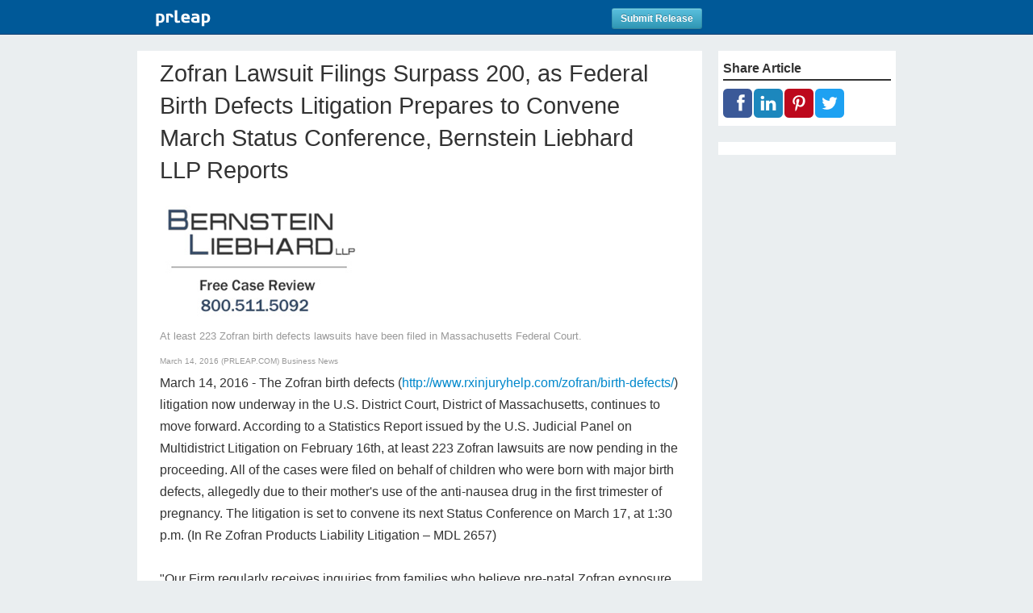

--- FILE ---
content_type: text/html
request_url: https://www.prleap.com/pr/244504/zofran-lawsuit-filings-surpass-200-as-federal
body_size: 8901
content:
<!DOCTYPE html>
<html lang="en" xmlns:og="http://opengraphprotocol.org/schema/" xmlns:fb="http://www.facebook.com/2008/fbml">
<head>
	<meta http-equiv="Content-Type" content="text/html; charset=iso-8859-1" />

	<meta name="robots" content="noindex">
		
	<title>Zofran Lawsuit Filings Surpass 200, as Federal Birth Defects Litigation Prepares to Convene March Status Conference, Bernstein Liebhard LLP Reports</title>
	
	<meta name="viewport" content="width=device-width, initial-scale=1.0">	

	<!-- Bootstrap -->
	<link href="/includes/bootstrap-2.3.2/css/bootstrap.min.css" rel="stylesheet" media="screen">
	
	<!-- Grab Google CDN's jQuery. fall back to local if necessary -->
	<script src="https://ajax.googleapis.com/ajax/libs/jquery/1.10.2/jquery.min.js"></script>
	<script>!window.jQuery && document.write(unescape('%3Cscript src="/includes/js/jquery-1.10.2.min.js"%3E%3C/script%3E'))</script>
	
	<script src="/includes/bootstrap-2.3.2/js/bootstrap.min.js"></script>
	
	<meta name="description" content="At least 223 Zofran lawsuits have been filed in Massachusetts Federal Court on behalf of children who were born with major birth defects, allegedly due to their mother&#039;s use of Zofran during the first trimester of pregnancy.">
	
	<!-- Social Share Kit CSS -->
	<link rel="stylesheet" href="/includes/css/social-share-kit.css" type="text/css">
	<!-- Social Share Kit JS -->
	<script type="text/javascript" src="/includes/js/social-share-kit.min.js"></script>

	
	<link rel="alternate" type="application/rss+xml" title="RSS 1.0" href="http://www.prleap.com/xml/index/">
	
	<link rel="shortcut icon" href="/includes/img/favicon.png"/>
	<!-- This is the traditional favicon.
		 - size: 16x16 or 32x32
		 - transparency is OK
		 - see wikipedia for info on browser support: http://mky.be/favicon/ -->
	
	<link rel="apple-touch-icon" href="/includes/img/custom_icon.png"/>
	<!-- The is the icon for iOS's Web Clip.
		 - size: 57x57 for older iPhones, 72x72 for iPads, 114x114 for iPhone4's retina display (IMHO, just go ahead and use the biggest one)
		 - To prevent iOS from applying its styles to the icon name it thusly: apple-touch-icon-precomposed.png
		 - Transparency is not recommended (iOS will put a black BG behind the icon) -->

	<!-- address the mobile presentation
		 we suggest no default, as each project has its own needs
	<meta name="viewport" content="width=device-width, user-scalable=no" />
	-->
	

	<!-- fb open graph -->
	<meta property='og:site_name' content='PR Leap'/>
	<meta property='og:title' content='Zofran Lawsuit Filings Surpass 200, as Federal Birth Defects Litigation Prepares to Convene March Status Conference, Bernstein Liebhard LLP Reports'/>
	<meta property='og:url' content='http://www.prleap.com/pr/244504/zofran-lawsuit-filings-surpass-200-as-federal'/>
	
							<meta property='og:image' content='https://media.prleap.com/image/45461/640/zofran-birth-defects-lawsuit.png' />
	<meta property='og:type' content='article'/>
	<meta property='og:description' content='At least 223 Zofran lawsuits have been filed in Massachusetts Federal Court on behalf of children who were born with major birth defects, allegedly due to their mother&#039;s use of Zofran during the first trimester of pregnancy.' />
	<meta property='fb:page_id' content='164287843595712' />
	
	<!-- twitter cards -->
	
		<meta name='twitter:card' content='summary_large_image'>
		<meta name='twitter:image' content='https://media.prleap.com/image/45461/640/zofran-birth-defects-lawsuit.png'>
		
	<meta name='twitter:url' content='http://www.prleap.com/pr/244504/zofran-lawsuit-filings-surpass-200-as-federal'>
	<meta name='twitter:site' content='@prleap'>
	<meta name='twitter:creator' content=''>
	<meta name='twitter:title' content='Zofran Lawsuit Filings Surpass 200, as Federal Birth Defects Litigation Prepares to Convene March Status Conference, Bernstein Liebhard LLP Reports'>
	<meta name='twitter:description' content='At least 223 Zofran lawsuits have been filed in Massachusetts Federal Court on behalf of children who were born with major birth defects, allegedly due to their mother&#039;s use of Zofran during the first trimester of pregnancy.'>
	
	<!-- Add fancyBox -->
	<link rel="stylesheet" href="/includes/js/fancybox-2.1.5/source/jquery.fancybox.css?v=2.1.5" type="text/css" media="screen" />
	<script type="text/javascript" src="/includes/js/fancybox-2.1.5/source/jquery.fancybox.pack.js?v=2.1.5"></script>
	
	
	
	<script type="text/javascript">
	$(function() {
				
		//$('#top').height($("#blue_bar").height() + $("#share-h").height());
		$('#top').affix({
		    offset: $('#top').position()
		});
				
		// validate and process form here
		$("#smrContactForm").submit(function(e) {
		    //hide all errors new submission
		    $('.error').hide();

			var name = $("#smrContactName").val();
			var email = $("#smrContactEmail").val();
			var message = $("#smrContactMessage").val();
			var pid = $("#pid").val();
			var captcha = $(".g-recaptcha-response").val();
			
			var error = false;
			if (message == "") {
				smrContactHeight = $("#smrContactForm").height();
				$("#smrContactForm").css("height", smrContactHeight + 20);
				
				//add before label#name
				$("textarea#smrContactMessage").before('<label class="error" for="message" id="message_error">* Required Field</label>');
				//place focus back on name field
				$("textarea#message").focus();
				error = true;
			}
			
			
			//validate email
			var emailReg = /^([\w-\.]+@([\w-]+\.)+[\w-]{2,4})?$/;
			
			if (email == "" || !emailReg.test(email)) {
				smrContactHeight = $("#smrContactForm").height();
				$("#smrContactForm").css("height", smrContactHeight + 20);
				
				//add before label#name
				$("input#smrContactEmail").before('<label class="error" for="email" id="email_error">* Required Field</label>');
				//place focus back on name field
				$("input#email").focus();
				error = true;
			}
			
			if (name == "") {
				smrContactHeight = $("#smrContactForm").height();
				$("#smrContactForm").css("height", smrContactHeight + 20);
				
				//add before label#name
				$("input#smrContactName").before('<label class="error" for="name" id="name_error">* Required Field</label>');
				//place focus back on name field
				$("input#name").focus();
				error = true;
			}
			
			//show errors
			if (error == true) {
				return false;
			}
			//process form
			else {

				var dataString = 'name='+ name + '&email=' + email + '&message=' + message + '&pid=' + pid + '&captcha=' + captcha;
				
				//alert (dataString);
				e.preventDefault();
				
				$.ajax({
					type: "POST",
					url: "/smr_contact.php",
					data: dataString,
					dataType: 'json',
					success: function(res) {
						
						if(res.status == 'success') {
							$('#smrContactForm').html("<div id='message'></div>");
							$('#emailBrandMessage').html("<h2>Thank you for reaching out!</h2>")
							.append("<p>Your message was sent.</p>")
							$('#emailBrandModal').delay(3000).modal('hide');
							e.preventDefault();
							return false;
						}
						else {
							$('#emailBrandModal .errors').html('<div class="alert">' + res.message + '</div>');			
							e.preventDefault();
							return false;
						}
					}
				});
				
				return false;
			}
		});
		/* end contact button */
		

		/* gallery embed swapping */
		$(".image").click(function() {
			$(this).blur();
			var rel = $(this).attr("rel");
			var name = $(this).attr("name");
			var full = $(this).attr("full");
			var caption = $(this).attr("title");
			
			$('.active').removeClass("active");
			$(this).parent().addClass("active");
			
			$('#embed').hide();
			$('#embed').fadeIn('slow');

			if(rel == 'image') {
				$('#embed').html("<a rel='image' class='image_pop' href='" + full + "' title='" + caption + " &lt;br / &gt; &lt;a href=&quot;" + full + "&quot;&gt;Download Full Size Image&lt;/a&gt;'><img src='" + name + "'/></a><div class='caption'>" + caption + "</div>");
			}
			else if(rel== 'youtube') {
				$('#embed').html("<iframe class='youtube-player 1' type='text/html' width='640' height='400' src='https://www.youtube.com/embed/" + name + "' frameborder='0'></iframe><div class='caption'>" + caption + "</div>");
			}
			else if(rel == 'vimeo') {
				$('#embed').html("<iframe src='https://player.vimeo.com/video/"+ name + "?color=ffffff&portrait=0&title=0&byline=0 width='640' height='480' frameborder='0'></iframe></iframe>");
			}
			else if(rel== 'kickstarter') {
				$('#embed').html("<iframe width='640' height='480' src='" + name + "/widget/video.html' frameborder='0' scrolling='no'> </iframe><div class='caption'>" + caption + "</div>");
			}
			else if(rel== 'wistia') {
				$('#embed').html("<iframe src='https://fast.wistia.net/embed/iframe/" + name + "?videoFoam=true' allowtransparency='true' frameborder='0' scrolling='no' class='wistia_embed' name='wistia_embed' width='100%' height='360'></iframe><div class='caption'>" + caption + "</div>");
			}			
			else if(rel== 'quicktime') {
				$('#embed').html("<object classid='clsid:02BF25D5-8C17-4B23-BC80-D3488ABDDC6B' codebase='http://www.apple.com/qtactivex/qtplugin.cab' width='640' height='512' bgcolor='#FFFFFF'><param name='src' value='http://" + name  + "'><param name='autoplay' value='false'><param name='type' value='video/quicktime' width='640' height='512'><embed src='http://" + name + "' width='640' height='512' bgcolor='#FFFFFF' autoplay='false' scale='aspect' type='video/quicktime' pluginspage='http://www.apple.com/quicktime/download/'></object><div class='caption'>" + caption + "</div>");
			}
			else if(rel == 'slideshare') {
				$('#embed').html("<iframe src='//www.slideshare.net/slideshow/embed_code/" + name + "' width='100%' height='480' frameborder='0' marginwidth='0' marginheight='0' scrolling='no' style='border:1px solid #CCC; border-width:1px; margin-bottom:5px; max-width: 100%;' allowfullscreen> </iframe><div class='caption'>" + caption + "<div class='caption'>" + caption + "</div>");
			}
			else if(rel == 'soundcloud') {
				$('#embed').html("<iframe width='100%' height='480' scrolling='no' frameborder='no' src='https://w.soundcloud.com/player/?url=https%3A//api.soundcloud.com/tracks/" + name + "&amp;auto_play=false&amp;hide_related=false&amp;show_comments=false&amp;show_user=true&amp;show_reposts=false&amp;visual=true'></iframe><div class='caption'>" + caption + "</div>");
			}
			$("#embed").fitVids();
			
			return false;
		});
		
		/* end gallery embed */
		

		
		
	});
	</script>
	
	<script type="text/javascript">
	
		$(".image_pop").fancybox({
			wrapCSS    : 'fancybox-custom',
			closeClick : true,
			fitToView  : true,
			scrolling  : 'yes',
			arrows     : true,
			maxWidth   : '100%',
			autoSize   : true,
			fixed: false,
			helpers : {
				title : {
					type : 'inside'
				},
				overlay : {
					css : {
						'background' : '#333333',
						'opacity'    : '0.98'
					}
				}
				
			}
		});
		
	</script>
	<script src="/includes/js/jquery.fitvids.js"></script>
	<script>
	  $(document).ready(function(){
	    // Target your .container, .wrapper, .post, etc.
	    $("#embed").fitVids();
	  });
	</script>
		
	<script>
	  (function(i,s,o,g,r,a,m){i['GoogleAnalyticsObject']=r;i[r]=i[r]||function(){
	  (i[r].q=i[r].q||[]).push(arguments)},i[r].l=1*new Date();a=s.createElement(o),
	  m=s.getElementsByTagName(o)[0];a.async=1;a.src=g;m.parentNode.insertBefore(a,m)
	  })(window,document,'script','//www.google-analytics.com/analytics.js','ga');
	
	  ga('create', 'UA-96923-1', 'auto');
	  ga('send', 'pageview');
	
	</script>
	
	
	
			<link rel="stylesheet" href="/includes/css/pr.1col.css">
			<!-- prleap 2 column css -->
			<link href="/includes/css/pr.share.css" rel="stylesheet" media="screen">
			
			
</head>
<body>
	

<div id="top" data-spy="affix">
	<div id='blue_bar'>
		<!-- header container -->
		<header class="container" >
			<nav>
				<div class="row">
					<div class="span9"><a href="http://www.prleap.com/"><img src='/includes/img/prleap_logo_pr.png'></a> <a href='https://secure.prleap.com/lp/try.html' class='btn btn-info btn-small pull-right'>Submit Release</a></div>

				</div>
	
			</nav>
		</header>
	</div>
</div>



<!-- main container -->
<div class="container">

<!-- Row 1 -->
<div class="row">
<!-- Begin Content Center -->
<div id="content" class="span9" itemscope itemtype="http://schema.org/NewsArticle">
	<meta itemscope itemprop="mainEntityOfPage"  itemType="https://schema.org/WebPage" itemid="https://google.com/article"/>
	<meta itemprop="datePublished" content="2016-03-14T10:52:00-0700"/>
	<h1 itemprop="headline">Zofran Lawsuit Filings Surpass 200, as Federal Birth Defects Litigation Prepares to Convene March Status Conference, Bernstein Liebhard LLP Reports</h1>
	<div id='gallery' class='clearfix'>
		
						<div id='embed' itemprop="image" itemscope itemtype="https://schema.org/ImageObject">
							<meta itemprop="url" content="https://media.prleap.com/image/45461/640/zofran-birth-defects-lawsuit.png">
							<a rel='image' class='image_pop' href='https://media.prleap.com/image/45461/full/zofran-birth-defects-lawsuit.png' title='At least 223 Zofran birth defects lawsuits have been filed in Massachusetts Federal Court. &lt;br / &gt; &lt;a href=&quot;https://media.prleap.com/image/45461/full/zofran-birth-defects-lawsuit.png&quot;&gt;Download Full Size Image&lt;/a&gt;'><img src='https://media.prleap.com/image/45461/640/zofran-birth-defects-lawsuit.png' alt='At least 223 Zofran birth defects lawsuits have been filed in Massachusetts Federal Court.' title='At least 223 Zofran birth defects lawsuits have been filed in Massachusetts Federal Court.'></a>
							<div class='caption'>
							    At least 223 Zofran birth defects lawsuits have been filed in Massachusetts Federal Court.
							</div>
						</div>
		
	</div>
	

    <div class='data clearfix'>  
	   March 14, 2016 (PRLEAP.COM) <a href='https://www.prleap.com/industry/Business/'>Business News</a>
	</div>
	
	 March 14, 2016 - The Zofran birth defects (<a rel="nofollow" href="http://www.rxinjuryhelp.com/zofran/birth-defects/">http://www.rxinjuryhelp.com/zofran/birth-defects/</a>) litigation now underway in the U.S. District Court, District of Massachusetts, continues to move forward. According to a Statistics Report issued by the U.S. Judicial Panel on Multidistrict Litigation on February 16th, at least 223 Zofran lawsuits are now pending in the proceeding. All of the cases were filed on behalf of children who were born with major birth defects, allegedly due to their mother&#039;s use of the anti-nausea drug in the first trimester of pregnancy.  The litigation is set to convene its next Status Conference on March 17, at 1:30 p.m. (In Re Zofran Products Liability Litigation – MDL 2657)<br />
<br />
&quot;Our Firm regularly receives inquiries from families who believe pre-natal Zofran exposure played some role in their child&#039;s development of a major birth defect. We are pleased that the litigation is progressing, and look forward to this week&#039;s conference,&quot; says Sandy A. Liebhard, a partner at Bernstein Liebhard LLP, a nationwide law firm representing victims of defective drugs and medical devices. The Firm continues to offer  free legal reviews to families whose children may have been harmed by Zofran.<br />
<br />
<strong>Zofran Birth Defects Allegations</strong><br />
<strong></strong>Zofran (ondansetron) is a prescription medication marketed by GlaxoSmithKline that has been approved to treat nausea and vomiting experienced by chemotherapy and surgical patients. While it has never been approved to treat gastric distress related to pregnancy, Zofran lawsuit plaintiffs claim that the drug is widely prescribed for this purpose. The complaints point out that in 2012,  GlaxoSmithKline agreed to pay $3 billion to resolve illegal marketing charges with the U.S. Department of Justice that involved a number of its medications. Among other things, the company had been accused of illegally promoting Zofran as an off-label treatment for expectant mothers suffering from pregnancy-related nausea and vomiting.<br />
<br />
Zofran lawsuit plaintiffs further allege that as early as 2006, studies have suggested that the medication could harm a developing fetus, as the drug crosses the placenta in significant amounts when taken by pregnant women. Plaintiffs accuse Glaxo of concealing information tying Zofran to birth defects, and assert that since 1992, the company has received more than 200 reports of abnormalities occurring in children who were exposed to Zofran during early pregnancy.<br />
<br />
Children born with  birth defects that could be related to  mother&#039;s use of Zofran during the first trimester of pregnancy may be entitled to compensation from GlaxoSmithKline. <a rel="nofollow" href="http://www.rxinjuryhelp.com/zofran/lawsuit/">To find out</a> more about available legal options, please visit Bernstein Liebhard LLP&#039;s website, or call the Firm directly at 800-511-5092.<br />
<strong></strong><br />
<strong>About Bernstein Liebhard LLP</strong><br />
<strong></strong>Bernstein Liebhard LLP is a New York-based law firm exclusively representing injured persons in complex individual and class action lawsuits nationwide since 1993. As a national law firm, Bernstein Liebhard LLP possesses all of the legal and financial resources required to successfully challenge billion dollar pharmaceutical and medical device companies. As a result, our attorneys and legal staff have been able to recover more than $3.5 billion on behalf of our clients. The Firm was named by The National Law Journal to the Plaintiffs&#039; Hot List, recognizing the top plaintiffs firms in the country, for 12 consecutive years. Bernstein Liebhard LLP is the only firm in the country to be named to this prestigious list for a dozen consecutive years.<br />
<br />
Bernstein Liebhard LLP <br />
10 East 40th Street <br />
New York, New York 10016 <br />
800-511-5092<br />
<br />
ATTORNEY ADVERTISING. &copy; 2016 Bernstein Liebhard LLP. The law firm responsible for this advertisement is Bernstein Liebhard LLP, 10 East 40th Street, New York, New York 10016, 800-511-5092. Prior results do not guarantee or predict a similar outcome with respect to any future matter.<br />
<br />
Contact Information: <br />
Sandy A. Liebhard, Esq. <br />
Bernstein Liebhard LLP <br />
info (at)consumerinjurylawyers(dot)com <br />
<a rel="nofollow" href="http://www.rxinjuryhelp.com/">http://www.rxinjuryhelp.com/</a> <br />
<a rel="nofollow" href="https://plus.google.com/115936073311125306742?rel=author">https://plus.google.com/115936073311125306742?rel=author</a> <br />

		<div id='contact' itemprop="author" itemscope itemtype="https://schema.org/Person">
			<strong>Contact Information</strong>
			<br />
			<span itemprop="name">Sandy Liebhard</span>
			<br>

			<a href='http://www.rxinjuryhelp.com/' rel='nofollow'>RX Injury Help</a>
			<br>
			800-511-5092
			<br>
			<a href='#emailBrandModal' class='btn btn-primary' data-toggle='modal'>Contact Us</a>
		</div>

<div id="emailBrandModal" class="modal hide fade">
	<script src="https://www.google.com/recaptcha/api.js" async defer></script>
	<div class="modal-header">
	<button type="button" class="close" data-dismiss="modal" aria-hidden="true">&times;</button>
		<h3>Email RX Injury Help</h3>
	</div>
	<div id='emailBrandMessage' class="modal-body">
		<form id='smrContactForm' name='smrContactForm' action=''>
		<div class='errors'></div>	
		<p>
			<label for='smrContactName'>Your Name:</label>
			<input type='text' name='name' id='smrContactName'>
		</p>
		
		<p>
			<label for='smrContactEmail'>Your Email:</label>
			<input type='text' name='email' id='smrContactEmail'>
		</p>
		
		<p>
			<label for='smrContactMessage'>Message:</label>
			<textarea  name='message' id='smrContactMessage'></textarea>
		</p>
		<div class="g-recaptcha" data-sitekey="6LfvUxcUAAAAAOh-sZgHxTRNrJcLtw0LOK2wi6yn"></div>
	</div>
	<div class="modal-footer">
		<a href="#" class="btn" data-dismiss='modal'>Cancel</a>
		<input type='hidden' name='pid' id='pid' value='244504'>
		<input type='submit' name='submit' class="btn btn-primary" value='Send' id='smrContactSubmit'>
		</form>	
	</div>
</div>


<div itemprop="publisher" itemscope itemtype="https://schema.org/Organization">
		<meta itemprop="name" content="Bernstein Liebhard LLP">
		<div itemprop="logo" itemscope itemtype="https://schema.org/ImageObject">
			<meta itemprop="url" content="https://media.prleap.com/image/39092/75/BL_Logo_Black.jpg">
		</div>
		</div></div>
<!-- End Content span9 -->

<div class='span3'>
	
	
	<!-- Begin Brand Box -->
	<div id='brand_box'>
		<p style='color: #333; border-bottom: 2px solid #333;'><strong>Share Article</strong></p>
		<div class='ssk-group ssk-rounded'>
		    <a href='' class='ssk ssk-facebook'></a>
		    <a href='' class='ssk ssk-linkedin'></a>
		    <a href='' class='ssk ssk-pinterest'></a>
		    <a href='' class='ssk ssk-twitter'></a>
		</div>
	</div>

	<div id='brand_box'>
		
	</div>
	<!-- End Brand Box -->
	
	
</div>
<!-- End Content span3 -->
	</div>
<!-- End Row -->
<!-- End Content span3 -->

</div>
<!-- End Row1 -->
<!-- Begin Row2 -->
<div class="row">
<div class="container">
	<!-- Begin Content Center -->
	<div class="span9">
		<!-- Begin Footer -->
		<footer>
		
			<p>PRLeap is a press release distribution service<br>&copy 2020 &nbsp;</p>
			
			<ul>
				<li><a href="https://www.prleap.com/disclaimer">Disclaimer</a></li>
				<li><a href="https://www.prleap.com/privacy" >Privacy Policy</a></li>
				<li><a href="https://www.prleap.com/terms" >Terms of Service</a></li>
				<li><a href="https://www.prleap.com/dmca" >Copyright / IP Policy</a></li>
				<li><a href="https://www.prleap.com/editorial_guidelines">Editorial Guidelines</a></li>
			</ul>
		
		</footer>
		<!-- End Footer -->
	
	</div>
	<!-- End Content span9 -->
	
	<div class="span3">
	
	</div>
	<!-- End Content span3 -->
</div>
</div>
<!-- End Row 2 -->
</div>
<!-- End Main Container -->
<script type="text/javascript">
	SocialShareKit.init();
</script>
<!-- BEGIN GROOVE WIDGET CODE -->
<script id="grv-widget">
  /*<![CDATA[*/
  window.groove = window.groove || {}; groove.widget = function(){ groove._widgetQueue.push(Array.prototype.slice.call(arguments)); }; groove._widgetQueue = [];
  groove.widget('setWidgetId', '4f236f08-81ec-2ff2-8b2f-265f3f3076b7');
  !function(g,r,v){var a,n,c=r.createElement("iframe");(c.frameElement||c).style.cssText="width: 0; height: 0; border: 0",c.title="",c.role="presentation",c.src="javascript:false",r.body.appendChild(c);try{a=c.contentWindow.document}catch(i){n=r.domain;var b=["javascript:document.write('<he","ad><scri","pt>document.domain=","\"",n,"\";</scri","pt></he","ad><bo","dy></bo","dy>')"];c.src=b.join(""),a=c.contentWindow.document}var d="https:"==r.location.protocol?"https://":"http://",s="http://groove-widget-production.s3.amazonaws.com".replace("http://",d);c.className="grv-widget-tag",a.open()._l=function(){n&&(this.domain=n);var t=this.createElement("script");t.type="text/javascript",t.charset="utf-8",t.async=!0,t.src=s+"/"+"loader.js",this.body.appendChild(t)};var p=["<bo",'dy onload="document._l();">'];a.write(p.join("")),a.close()}(window,document)
  /*]]>*/
    document.getElementById('openGroove').addEventListener('click', function() {
      groove.widget('open');
      this.disabled = true;
    });
</script>
<!-- END GROOVE WIDGET CODE --></body>
</html>

--- FILE ---
content_type: text/html; charset=utf-8
request_url: https://www.google.com/recaptcha/api2/anchor?ar=1&k=6LfvUxcUAAAAAOh-sZgHxTRNrJcLtw0LOK2wi6yn&co=aHR0cHM6Ly93d3cucHJsZWFwLmNvbTo0NDM.&hl=en&v=PoyoqOPhxBO7pBk68S4YbpHZ&size=normal&anchor-ms=20000&execute-ms=30000&cb=tb7odcxarfge
body_size: 49212
content:
<!DOCTYPE HTML><html dir="ltr" lang="en"><head><meta http-equiv="Content-Type" content="text/html; charset=UTF-8">
<meta http-equiv="X-UA-Compatible" content="IE=edge">
<title>reCAPTCHA</title>
<style type="text/css">
/* cyrillic-ext */
@font-face {
  font-family: 'Roboto';
  font-style: normal;
  font-weight: 400;
  font-stretch: 100%;
  src: url(//fonts.gstatic.com/s/roboto/v48/KFO7CnqEu92Fr1ME7kSn66aGLdTylUAMa3GUBHMdazTgWw.woff2) format('woff2');
  unicode-range: U+0460-052F, U+1C80-1C8A, U+20B4, U+2DE0-2DFF, U+A640-A69F, U+FE2E-FE2F;
}
/* cyrillic */
@font-face {
  font-family: 'Roboto';
  font-style: normal;
  font-weight: 400;
  font-stretch: 100%;
  src: url(//fonts.gstatic.com/s/roboto/v48/KFO7CnqEu92Fr1ME7kSn66aGLdTylUAMa3iUBHMdazTgWw.woff2) format('woff2');
  unicode-range: U+0301, U+0400-045F, U+0490-0491, U+04B0-04B1, U+2116;
}
/* greek-ext */
@font-face {
  font-family: 'Roboto';
  font-style: normal;
  font-weight: 400;
  font-stretch: 100%;
  src: url(//fonts.gstatic.com/s/roboto/v48/KFO7CnqEu92Fr1ME7kSn66aGLdTylUAMa3CUBHMdazTgWw.woff2) format('woff2');
  unicode-range: U+1F00-1FFF;
}
/* greek */
@font-face {
  font-family: 'Roboto';
  font-style: normal;
  font-weight: 400;
  font-stretch: 100%;
  src: url(//fonts.gstatic.com/s/roboto/v48/KFO7CnqEu92Fr1ME7kSn66aGLdTylUAMa3-UBHMdazTgWw.woff2) format('woff2');
  unicode-range: U+0370-0377, U+037A-037F, U+0384-038A, U+038C, U+038E-03A1, U+03A3-03FF;
}
/* math */
@font-face {
  font-family: 'Roboto';
  font-style: normal;
  font-weight: 400;
  font-stretch: 100%;
  src: url(//fonts.gstatic.com/s/roboto/v48/KFO7CnqEu92Fr1ME7kSn66aGLdTylUAMawCUBHMdazTgWw.woff2) format('woff2');
  unicode-range: U+0302-0303, U+0305, U+0307-0308, U+0310, U+0312, U+0315, U+031A, U+0326-0327, U+032C, U+032F-0330, U+0332-0333, U+0338, U+033A, U+0346, U+034D, U+0391-03A1, U+03A3-03A9, U+03B1-03C9, U+03D1, U+03D5-03D6, U+03F0-03F1, U+03F4-03F5, U+2016-2017, U+2034-2038, U+203C, U+2040, U+2043, U+2047, U+2050, U+2057, U+205F, U+2070-2071, U+2074-208E, U+2090-209C, U+20D0-20DC, U+20E1, U+20E5-20EF, U+2100-2112, U+2114-2115, U+2117-2121, U+2123-214F, U+2190, U+2192, U+2194-21AE, U+21B0-21E5, U+21F1-21F2, U+21F4-2211, U+2213-2214, U+2216-22FF, U+2308-230B, U+2310, U+2319, U+231C-2321, U+2336-237A, U+237C, U+2395, U+239B-23B7, U+23D0, U+23DC-23E1, U+2474-2475, U+25AF, U+25B3, U+25B7, U+25BD, U+25C1, U+25CA, U+25CC, U+25FB, U+266D-266F, U+27C0-27FF, U+2900-2AFF, U+2B0E-2B11, U+2B30-2B4C, U+2BFE, U+3030, U+FF5B, U+FF5D, U+1D400-1D7FF, U+1EE00-1EEFF;
}
/* symbols */
@font-face {
  font-family: 'Roboto';
  font-style: normal;
  font-weight: 400;
  font-stretch: 100%;
  src: url(//fonts.gstatic.com/s/roboto/v48/KFO7CnqEu92Fr1ME7kSn66aGLdTylUAMaxKUBHMdazTgWw.woff2) format('woff2');
  unicode-range: U+0001-000C, U+000E-001F, U+007F-009F, U+20DD-20E0, U+20E2-20E4, U+2150-218F, U+2190, U+2192, U+2194-2199, U+21AF, U+21E6-21F0, U+21F3, U+2218-2219, U+2299, U+22C4-22C6, U+2300-243F, U+2440-244A, U+2460-24FF, U+25A0-27BF, U+2800-28FF, U+2921-2922, U+2981, U+29BF, U+29EB, U+2B00-2BFF, U+4DC0-4DFF, U+FFF9-FFFB, U+10140-1018E, U+10190-1019C, U+101A0, U+101D0-101FD, U+102E0-102FB, U+10E60-10E7E, U+1D2C0-1D2D3, U+1D2E0-1D37F, U+1F000-1F0FF, U+1F100-1F1AD, U+1F1E6-1F1FF, U+1F30D-1F30F, U+1F315, U+1F31C, U+1F31E, U+1F320-1F32C, U+1F336, U+1F378, U+1F37D, U+1F382, U+1F393-1F39F, U+1F3A7-1F3A8, U+1F3AC-1F3AF, U+1F3C2, U+1F3C4-1F3C6, U+1F3CA-1F3CE, U+1F3D4-1F3E0, U+1F3ED, U+1F3F1-1F3F3, U+1F3F5-1F3F7, U+1F408, U+1F415, U+1F41F, U+1F426, U+1F43F, U+1F441-1F442, U+1F444, U+1F446-1F449, U+1F44C-1F44E, U+1F453, U+1F46A, U+1F47D, U+1F4A3, U+1F4B0, U+1F4B3, U+1F4B9, U+1F4BB, U+1F4BF, U+1F4C8-1F4CB, U+1F4D6, U+1F4DA, U+1F4DF, U+1F4E3-1F4E6, U+1F4EA-1F4ED, U+1F4F7, U+1F4F9-1F4FB, U+1F4FD-1F4FE, U+1F503, U+1F507-1F50B, U+1F50D, U+1F512-1F513, U+1F53E-1F54A, U+1F54F-1F5FA, U+1F610, U+1F650-1F67F, U+1F687, U+1F68D, U+1F691, U+1F694, U+1F698, U+1F6AD, U+1F6B2, U+1F6B9-1F6BA, U+1F6BC, U+1F6C6-1F6CF, U+1F6D3-1F6D7, U+1F6E0-1F6EA, U+1F6F0-1F6F3, U+1F6F7-1F6FC, U+1F700-1F7FF, U+1F800-1F80B, U+1F810-1F847, U+1F850-1F859, U+1F860-1F887, U+1F890-1F8AD, U+1F8B0-1F8BB, U+1F8C0-1F8C1, U+1F900-1F90B, U+1F93B, U+1F946, U+1F984, U+1F996, U+1F9E9, U+1FA00-1FA6F, U+1FA70-1FA7C, U+1FA80-1FA89, U+1FA8F-1FAC6, U+1FACE-1FADC, U+1FADF-1FAE9, U+1FAF0-1FAF8, U+1FB00-1FBFF;
}
/* vietnamese */
@font-face {
  font-family: 'Roboto';
  font-style: normal;
  font-weight: 400;
  font-stretch: 100%;
  src: url(//fonts.gstatic.com/s/roboto/v48/KFO7CnqEu92Fr1ME7kSn66aGLdTylUAMa3OUBHMdazTgWw.woff2) format('woff2');
  unicode-range: U+0102-0103, U+0110-0111, U+0128-0129, U+0168-0169, U+01A0-01A1, U+01AF-01B0, U+0300-0301, U+0303-0304, U+0308-0309, U+0323, U+0329, U+1EA0-1EF9, U+20AB;
}
/* latin-ext */
@font-face {
  font-family: 'Roboto';
  font-style: normal;
  font-weight: 400;
  font-stretch: 100%;
  src: url(//fonts.gstatic.com/s/roboto/v48/KFO7CnqEu92Fr1ME7kSn66aGLdTylUAMa3KUBHMdazTgWw.woff2) format('woff2');
  unicode-range: U+0100-02BA, U+02BD-02C5, U+02C7-02CC, U+02CE-02D7, U+02DD-02FF, U+0304, U+0308, U+0329, U+1D00-1DBF, U+1E00-1E9F, U+1EF2-1EFF, U+2020, U+20A0-20AB, U+20AD-20C0, U+2113, U+2C60-2C7F, U+A720-A7FF;
}
/* latin */
@font-face {
  font-family: 'Roboto';
  font-style: normal;
  font-weight: 400;
  font-stretch: 100%;
  src: url(//fonts.gstatic.com/s/roboto/v48/KFO7CnqEu92Fr1ME7kSn66aGLdTylUAMa3yUBHMdazQ.woff2) format('woff2');
  unicode-range: U+0000-00FF, U+0131, U+0152-0153, U+02BB-02BC, U+02C6, U+02DA, U+02DC, U+0304, U+0308, U+0329, U+2000-206F, U+20AC, U+2122, U+2191, U+2193, U+2212, U+2215, U+FEFF, U+FFFD;
}
/* cyrillic-ext */
@font-face {
  font-family: 'Roboto';
  font-style: normal;
  font-weight: 500;
  font-stretch: 100%;
  src: url(//fonts.gstatic.com/s/roboto/v48/KFO7CnqEu92Fr1ME7kSn66aGLdTylUAMa3GUBHMdazTgWw.woff2) format('woff2');
  unicode-range: U+0460-052F, U+1C80-1C8A, U+20B4, U+2DE0-2DFF, U+A640-A69F, U+FE2E-FE2F;
}
/* cyrillic */
@font-face {
  font-family: 'Roboto';
  font-style: normal;
  font-weight: 500;
  font-stretch: 100%;
  src: url(//fonts.gstatic.com/s/roboto/v48/KFO7CnqEu92Fr1ME7kSn66aGLdTylUAMa3iUBHMdazTgWw.woff2) format('woff2');
  unicode-range: U+0301, U+0400-045F, U+0490-0491, U+04B0-04B1, U+2116;
}
/* greek-ext */
@font-face {
  font-family: 'Roboto';
  font-style: normal;
  font-weight: 500;
  font-stretch: 100%;
  src: url(//fonts.gstatic.com/s/roboto/v48/KFO7CnqEu92Fr1ME7kSn66aGLdTylUAMa3CUBHMdazTgWw.woff2) format('woff2');
  unicode-range: U+1F00-1FFF;
}
/* greek */
@font-face {
  font-family: 'Roboto';
  font-style: normal;
  font-weight: 500;
  font-stretch: 100%;
  src: url(//fonts.gstatic.com/s/roboto/v48/KFO7CnqEu92Fr1ME7kSn66aGLdTylUAMa3-UBHMdazTgWw.woff2) format('woff2');
  unicode-range: U+0370-0377, U+037A-037F, U+0384-038A, U+038C, U+038E-03A1, U+03A3-03FF;
}
/* math */
@font-face {
  font-family: 'Roboto';
  font-style: normal;
  font-weight: 500;
  font-stretch: 100%;
  src: url(//fonts.gstatic.com/s/roboto/v48/KFO7CnqEu92Fr1ME7kSn66aGLdTylUAMawCUBHMdazTgWw.woff2) format('woff2');
  unicode-range: U+0302-0303, U+0305, U+0307-0308, U+0310, U+0312, U+0315, U+031A, U+0326-0327, U+032C, U+032F-0330, U+0332-0333, U+0338, U+033A, U+0346, U+034D, U+0391-03A1, U+03A3-03A9, U+03B1-03C9, U+03D1, U+03D5-03D6, U+03F0-03F1, U+03F4-03F5, U+2016-2017, U+2034-2038, U+203C, U+2040, U+2043, U+2047, U+2050, U+2057, U+205F, U+2070-2071, U+2074-208E, U+2090-209C, U+20D0-20DC, U+20E1, U+20E5-20EF, U+2100-2112, U+2114-2115, U+2117-2121, U+2123-214F, U+2190, U+2192, U+2194-21AE, U+21B0-21E5, U+21F1-21F2, U+21F4-2211, U+2213-2214, U+2216-22FF, U+2308-230B, U+2310, U+2319, U+231C-2321, U+2336-237A, U+237C, U+2395, U+239B-23B7, U+23D0, U+23DC-23E1, U+2474-2475, U+25AF, U+25B3, U+25B7, U+25BD, U+25C1, U+25CA, U+25CC, U+25FB, U+266D-266F, U+27C0-27FF, U+2900-2AFF, U+2B0E-2B11, U+2B30-2B4C, U+2BFE, U+3030, U+FF5B, U+FF5D, U+1D400-1D7FF, U+1EE00-1EEFF;
}
/* symbols */
@font-face {
  font-family: 'Roboto';
  font-style: normal;
  font-weight: 500;
  font-stretch: 100%;
  src: url(//fonts.gstatic.com/s/roboto/v48/KFO7CnqEu92Fr1ME7kSn66aGLdTylUAMaxKUBHMdazTgWw.woff2) format('woff2');
  unicode-range: U+0001-000C, U+000E-001F, U+007F-009F, U+20DD-20E0, U+20E2-20E4, U+2150-218F, U+2190, U+2192, U+2194-2199, U+21AF, U+21E6-21F0, U+21F3, U+2218-2219, U+2299, U+22C4-22C6, U+2300-243F, U+2440-244A, U+2460-24FF, U+25A0-27BF, U+2800-28FF, U+2921-2922, U+2981, U+29BF, U+29EB, U+2B00-2BFF, U+4DC0-4DFF, U+FFF9-FFFB, U+10140-1018E, U+10190-1019C, U+101A0, U+101D0-101FD, U+102E0-102FB, U+10E60-10E7E, U+1D2C0-1D2D3, U+1D2E0-1D37F, U+1F000-1F0FF, U+1F100-1F1AD, U+1F1E6-1F1FF, U+1F30D-1F30F, U+1F315, U+1F31C, U+1F31E, U+1F320-1F32C, U+1F336, U+1F378, U+1F37D, U+1F382, U+1F393-1F39F, U+1F3A7-1F3A8, U+1F3AC-1F3AF, U+1F3C2, U+1F3C4-1F3C6, U+1F3CA-1F3CE, U+1F3D4-1F3E0, U+1F3ED, U+1F3F1-1F3F3, U+1F3F5-1F3F7, U+1F408, U+1F415, U+1F41F, U+1F426, U+1F43F, U+1F441-1F442, U+1F444, U+1F446-1F449, U+1F44C-1F44E, U+1F453, U+1F46A, U+1F47D, U+1F4A3, U+1F4B0, U+1F4B3, U+1F4B9, U+1F4BB, U+1F4BF, U+1F4C8-1F4CB, U+1F4D6, U+1F4DA, U+1F4DF, U+1F4E3-1F4E6, U+1F4EA-1F4ED, U+1F4F7, U+1F4F9-1F4FB, U+1F4FD-1F4FE, U+1F503, U+1F507-1F50B, U+1F50D, U+1F512-1F513, U+1F53E-1F54A, U+1F54F-1F5FA, U+1F610, U+1F650-1F67F, U+1F687, U+1F68D, U+1F691, U+1F694, U+1F698, U+1F6AD, U+1F6B2, U+1F6B9-1F6BA, U+1F6BC, U+1F6C6-1F6CF, U+1F6D3-1F6D7, U+1F6E0-1F6EA, U+1F6F0-1F6F3, U+1F6F7-1F6FC, U+1F700-1F7FF, U+1F800-1F80B, U+1F810-1F847, U+1F850-1F859, U+1F860-1F887, U+1F890-1F8AD, U+1F8B0-1F8BB, U+1F8C0-1F8C1, U+1F900-1F90B, U+1F93B, U+1F946, U+1F984, U+1F996, U+1F9E9, U+1FA00-1FA6F, U+1FA70-1FA7C, U+1FA80-1FA89, U+1FA8F-1FAC6, U+1FACE-1FADC, U+1FADF-1FAE9, U+1FAF0-1FAF8, U+1FB00-1FBFF;
}
/* vietnamese */
@font-face {
  font-family: 'Roboto';
  font-style: normal;
  font-weight: 500;
  font-stretch: 100%;
  src: url(//fonts.gstatic.com/s/roboto/v48/KFO7CnqEu92Fr1ME7kSn66aGLdTylUAMa3OUBHMdazTgWw.woff2) format('woff2');
  unicode-range: U+0102-0103, U+0110-0111, U+0128-0129, U+0168-0169, U+01A0-01A1, U+01AF-01B0, U+0300-0301, U+0303-0304, U+0308-0309, U+0323, U+0329, U+1EA0-1EF9, U+20AB;
}
/* latin-ext */
@font-face {
  font-family: 'Roboto';
  font-style: normal;
  font-weight: 500;
  font-stretch: 100%;
  src: url(//fonts.gstatic.com/s/roboto/v48/KFO7CnqEu92Fr1ME7kSn66aGLdTylUAMa3KUBHMdazTgWw.woff2) format('woff2');
  unicode-range: U+0100-02BA, U+02BD-02C5, U+02C7-02CC, U+02CE-02D7, U+02DD-02FF, U+0304, U+0308, U+0329, U+1D00-1DBF, U+1E00-1E9F, U+1EF2-1EFF, U+2020, U+20A0-20AB, U+20AD-20C0, U+2113, U+2C60-2C7F, U+A720-A7FF;
}
/* latin */
@font-face {
  font-family: 'Roboto';
  font-style: normal;
  font-weight: 500;
  font-stretch: 100%;
  src: url(//fonts.gstatic.com/s/roboto/v48/KFO7CnqEu92Fr1ME7kSn66aGLdTylUAMa3yUBHMdazQ.woff2) format('woff2');
  unicode-range: U+0000-00FF, U+0131, U+0152-0153, U+02BB-02BC, U+02C6, U+02DA, U+02DC, U+0304, U+0308, U+0329, U+2000-206F, U+20AC, U+2122, U+2191, U+2193, U+2212, U+2215, U+FEFF, U+FFFD;
}
/* cyrillic-ext */
@font-face {
  font-family: 'Roboto';
  font-style: normal;
  font-weight: 900;
  font-stretch: 100%;
  src: url(//fonts.gstatic.com/s/roboto/v48/KFO7CnqEu92Fr1ME7kSn66aGLdTylUAMa3GUBHMdazTgWw.woff2) format('woff2');
  unicode-range: U+0460-052F, U+1C80-1C8A, U+20B4, U+2DE0-2DFF, U+A640-A69F, U+FE2E-FE2F;
}
/* cyrillic */
@font-face {
  font-family: 'Roboto';
  font-style: normal;
  font-weight: 900;
  font-stretch: 100%;
  src: url(//fonts.gstatic.com/s/roboto/v48/KFO7CnqEu92Fr1ME7kSn66aGLdTylUAMa3iUBHMdazTgWw.woff2) format('woff2');
  unicode-range: U+0301, U+0400-045F, U+0490-0491, U+04B0-04B1, U+2116;
}
/* greek-ext */
@font-face {
  font-family: 'Roboto';
  font-style: normal;
  font-weight: 900;
  font-stretch: 100%;
  src: url(//fonts.gstatic.com/s/roboto/v48/KFO7CnqEu92Fr1ME7kSn66aGLdTylUAMa3CUBHMdazTgWw.woff2) format('woff2');
  unicode-range: U+1F00-1FFF;
}
/* greek */
@font-face {
  font-family: 'Roboto';
  font-style: normal;
  font-weight: 900;
  font-stretch: 100%;
  src: url(//fonts.gstatic.com/s/roboto/v48/KFO7CnqEu92Fr1ME7kSn66aGLdTylUAMa3-UBHMdazTgWw.woff2) format('woff2');
  unicode-range: U+0370-0377, U+037A-037F, U+0384-038A, U+038C, U+038E-03A1, U+03A3-03FF;
}
/* math */
@font-face {
  font-family: 'Roboto';
  font-style: normal;
  font-weight: 900;
  font-stretch: 100%;
  src: url(//fonts.gstatic.com/s/roboto/v48/KFO7CnqEu92Fr1ME7kSn66aGLdTylUAMawCUBHMdazTgWw.woff2) format('woff2');
  unicode-range: U+0302-0303, U+0305, U+0307-0308, U+0310, U+0312, U+0315, U+031A, U+0326-0327, U+032C, U+032F-0330, U+0332-0333, U+0338, U+033A, U+0346, U+034D, U+0391-03A1, U+03A3-03A9, U+03B1-03C9, U+03D1, U+03D5-03D6, U+03F0-03F1, U+03F4-03F5, U+2016-2017, U+2034-2038, U+203C, U+2040, U+2043, U+2047, U+2050, U+2057, U+205F, U+2070-2071, U+2074-208E, U+2090-209C, U+20D0-20DC, U+20E1, U+20E5-20EF, U+2100-2112, U+2114-2115, U+2117-2121, U+2123-214F, U+2190, U+2192, U+2194-21AE, U+21B0-21E5, U+21F1-21F2, U+21F4-2211, U+2213-2214, U+2216-22FF, U+2308-230B, U+2310, U+2319, U+231C-2321, U+2336-237A, U+237C, U+2395, U+239B-23B7, U+23D0, U+23DC-23E1, U+2474-2475, U+25AF, U+25B3, U+25B7, U+25BD, U+25C1, U+25CA, U+25CC, U+25FB, U+266D-266F, U+27C0-27FF, U+2900-2AFF, U+2B0E-2B11, U+2B30-2B4C, U+2BFE, U+3030, U+FF5B, U+FF5D, U+1D400-1D7FF, U+1EE00-1EEFF;
}
/* symbols */
@font-face {
  font-family: 'Roboto';
  font-style: normal;
  font-weight: 900;
  font-stretch: 100%;
  src: url(//fonts.gstatic.com/s/roboto/v48/KFO7CnqEu92Fr1ME7kSn66aGLdTylUAMaxKUBHMdazTgWw.woff2) format('woff2');
  unicode-range: U+0001-000C, U+000E-001F, U+007F-009F, U+20DD-20E0, U+20E2-20E4, U+2150-218F, U+2190, U+2192, U+2194-2199, U+21AF, U+21E6-21F0, U+21F3, U+2218-2219, U+2299, U+22C4-22C6, U+2300-243F, U+2440-244A, U+2460-24FF, U+25A0-27BF, U+2800-28FF, U+2921-2922, U+2981, U+29BF, U+29EB, U+2B00-2BFF, U+4DC0-4DFF, U+FFF9-FFFB, U+10140-1018E, U+10190-1019C, U+101A0, U+101D0-101FD, U+102E0-102FB, U+10E60-10E7E, U+1D2C0-1D2D3, U+1D2E0-1D37F, U+1F000-1F0FF, U+1F100-1F1AD, U+1F1E6-1F1FF, U+1F30D-1F30F, U+1F315, U+1F31C, U+1F31E, U+1F320-1F32C, U+1F336, U+1F378, U+1F37D, U+1F382, U+1F393-1F39F, U+1F3A7-1F3A8, U+1F3AC-1F3AF, U+1F3C2, U+1F3C4-1F3C6, U+1F3CA-1F3CE, U+1F3D4-1F3E0, U+1F3ED, U+1F3F1-1F3F3, U+1F3F5-1F3F7, U+1F408, U+1F415, U+1F41F, U+1F426, U+1F43F, U+1F441-1F442, U+1F444, U+1F446-1F449, U+1F44C-1F44E, U+1F453, U+1F46A, U+1F47D, U+1F4A3, U+1F4B0, U+1F4B3, U+1F4B9, U+1F4BB, U+1F4BF, U+1F4C8-1F4CB, U+1F4D6, U+1F4DA, U+1F4DF, U+1F4E3-1F4E6, U+1F4EA-1F4ED, U+1F4F7, U+1F4F9-1F4FB, U+1F4FD-1F4FE, U+1F503, U+1F507-1F50B, U+1F50D, U+1F512-1F513, U+1F53E-1F54A, U+1F54F-1F5FA, U+1F610, U+1F650-1F67F, U+1F687, U+1F68D, U+1F691, U+1F694, U+1F698, U+1F6AD, U+1F6B2, U+1F6B9-1F6BA, U+1F6BC, U+1F6C6-1F6CF, U+1F6D3-1F6D7, U+1F6E0-1F6EA, U+1F6F0-1F6F3, U+1F6F7-1F6FC, U+1F700-1F7FF, U+1F800-1F80B, U+1F810-1F847, U+1F850-1F859, U+1F860-1F887, U+1F890-1F8AD, U+1F8B0-1F8BB, U+1F8C0-1F8C1, U+1F900-1F90B, U+1F93B, U+1F946, U+1F984, U+1F996, U+1F9E9, U+1FA00-1FA6F, U+1FA70-1FA7C, U+1FA80-1FA89, U+1FA8F-1FAC6, U+1FACE-1FADC, U+1FADF-1FAE9, U+1FAF0-1FAF8, U+1FB00-1FBFF;
}
/* vietnamese */
@font-face {
  font-family: 'Roboto';
  font-style: normal;
  font-weight: 900;
  font-stretch: 100%;
  src: url(//fonts.gstatic.com/s/roboto/v48/KFO7CnqEu92Fr1ME7kSn66aGLdTylUAMa3OUBHMdazTgWw.woff2) format('woff2');
  unicode-range: U+0102-0103, U+0110-0111, U+0128-0129, U+0168-0169, U+01A0-01A1, U+01AF-01B0, U+0300-0301, U+0303-0304, U+0308-0309, U+0323, U+0329, U+1EA0-1EF9, U+20AB;
}
/* latin-ext */
@font-face {
  font-family: 'Roboto';
  font-style: normal;
  font-weight: 900;
  font-stretch: 100%;
  src: url(//fonts.gstatic.com/s/roboto/v48/KFO7CnqEu92Fr1ME7kSn66aGLdTylUAMa3KUBHMdazTgWw.woff2) format('woff2');
  unicode-range: U+0100-02BA, U+02BD-02C5, U+02C7-02CC, U+02CE-02D7, U+02DD-02FF, U+0304, U+0308, U+0329, U+1D00-1DBF, U+1E00-1E9F, U+1EF2-1EFF, U+2020, U+20A0-20AB, U+20AD-20C0, U+2113, U+2C60-2C7F, U+A720-A7FF;
}
/* latin */
@font-face {
  font-family: 'Roboto';
  font-style: normal;
  font-weight: 900;
  font-stretch: 100%;
  src: url(//fonts.gstatic.com/s/roboto/v48/KFO7CnqEu92Fr1ME7kSn66aGLdTylUAMa3yUBHMdazQ.woff2) format('woff2');
  unicode-range: U+0000-00FF, U+0131, U+0152-0153, U+02BB-02BC, U+02C6, U+02DA, U+02DC, U+0304, U+0308, U+0329, U+2000-206F, U+20AC, U+2122, U+2191, U+2193, U+2212, U+2215, U+FEFF, U+FFFD;
}

</style>
<link rel="stylesheet" type="text/css" href="https://www.gstatic.com/recaptcha/releases/PoyoqOPhxBO7pBk68S4YbpHZ/styles__ltr.css">
<script nonce="KtEk61uEXWN9bwZUfAPvag" type="text/javascript">window['__recaptcha_api'] = 'https://www.google.com/recaptcha/api2/';</script>
<script type="text/javascript" src="https://www.gstatic.com/recaptcha/releases/PoyoqOPhxBO7pBk68S4YbpHZ/recaptcha__en.js" nonce="KtEk61uEXWN9bwZUfAPvag">
      
    </script></head>
<body><div id="rc-anchor-alert" class="rc-anchor-alert"></div>
<input type="hidden" id="recaptcha-token" value="[base64]">
<script type="text/javascript" nonce="KtEk61uEXWN9bwZUfAPvag">
      recaptcha.anchor.Main.init("[\x22ainput\x22,[\x22bgdata\x22,\x22\x22,\[base64]/[base64]/UltIKytdPWE6KGE8MjA0OD9SW0grK109YT4+NnwxOTI6KChhJjY0NTEyKT09NTUyOTYmJnErMTxoLmxlbmd0aCYmKGguY2hhckNvZGVBdChxKzEpJjY0NTEyKT09NTYzMjA/[base64]/MjU1OlI/[base64]/[base64]/[base64]/[base64]/[base64]/[base64]/[base64]/[base64]/[base64]/[base64]\x22,\[base64]\\u003d\\u003d\x22,\x22HnFSBsONGMKQXMK4wqxawpdOf8OmC3BFwoXCmcOgwrXDojhlYX3CmydDOsKJY3nCj1fDkH7CuMK8SsOGw4/CjcOpTcO/e2fCssOWwrREw74IaMOcwpXDuDXChsKNcAFowp4Bwr3CtzbDrijCmQsfwrN7Aw/CrcOuwpDDtMKec8OYwqbCth/[base64]/CoD5seAvDgnBkwqxwwofDr0gmw5QUKcKhTl44NcOXw4QpwohMWi5OGMO/[base64]/EhtaN3DDm3kVwqHCoMK0w5rCqsO+wrTDpynCnGLDvHDDkTfDhsKORMKSwrcSwq5pf2FrwqDCh1tfw6gnLkZsw6tvG8KFHSDCv159wqM0asKGE8KywrQ9w6HDv8O4W8OOMcOQM2kqw7/DtMKTWVVKd8KAwqEHwqXDvyDDo3/[base64]/CksKZVcK3LMOxRsOiwqwIw63DgXBww6A3cMOQw4LDi8OBZhYyw6zClMO7fMK1Y143wqRGasOOwqlyHsKjA8O8wqAfw5/[base64]/DqcK5UnDCmB8jw7teKhJQWTpVwqbDrsOgw7nClcKHw6jDj3/[base64]/[base64]/DksOWQkjCpD7DmMONw68JfFdEw5p7wp8sw5fCryjCqnEEJsOBbitjwq7CnR/[base64]/DnsOTwp/DuMK4w4AQwq5wEsKKZcOgw7XCn8KZw7XDuMKbwqE1w5LDuwtrYUILUMOEw6gfw7bCnkrDqArCtMOUwrjDuTTCj8OjwqN6w6/Dsk/DsBM7w7B3HsKNTMK3VGHDkcKIwqI8K8KvUT8NQMKwwrxXw7jChnfDvMOkw54EJHwyw68AZ1RKw7xpdMOUMk3DqsKJUUDCtcK4MsK7ETXCtCXCq8OTw4XCocK/JRtYwpB0woRtDntSF8OROMKywoHCo8O9PW3DmsOlwqIjwqoTw7B3wrbCm8KkMcO3w6rDj0vDgUHCqsKcDsKIBhsjw4XDuMK5wqXCqxtIw7bCjsKPw4YPG8OXI8O9DMOfcT8rQsOdw47DkmUEYsKcXjEzByLCu2bDqMKxDXRww4DDm3pnwrR9HjXCrDpMwr/DmyzCiVcGXEhvw5jCmUEnYsOowrpQwrfDhiMAw4DCigBpNcO8ZMKNBcOeG8OfdWLDpi8Fw7nCniLChglbR8OVw7cCwo/[base64]/Dn8Kgw5tmI8OPccKZI8KOIxTDoMO2R8OlPMOJScK9wpTDocK4cC1dw73ClMOsB0DChcOWO8KDecOzwqVlwplpXMKhw5XDp8OEfMOpAQPCs17CkMOBwp4kwqJkw7Nbw4LCil7DlS/CpRHCsDzDrMOWT8Oxwo3CsMOwwr/DsMOcw7LDtWIdN8OsZVLCrTAvwoTDr2hTwqE/YE7Cp0jDgXzDusKeY8KZLcKZVsO+bApuPXM0wq9uL8KZwrXCjmcmw4kswpbDnMOWSsKIw5ZJw53Dtj/[base64]/w6LCrFfCnsKzTsK4w73DgsKTWMOhwrPCgGnDhsOOF1fDvVstdsOnwpTCicKmNB5Zw4xBwqUCJ2ZwQsOXw4bCvsKnwqLDr3DCrcO5w7x2FA7CpcKpXMKKwrjCngZVw73CgsKrwpp2D8OHwr4SasK4OynDu8K8Ix7DsXfClTbDiw/DhMOaw5AgwrPDrQ5lHiBuw53DjFfClCl7OmMjD8OOYcKZb2jCn8KfMnUlUD7DilrCjMOzw6d3wovDk8K9wpcGw7Utw5TClgzDq8KZVlTCmgLCq2gJw67DssK1w41YccKjw6XCrFk2w5nCucKTwrgUwpnCjE5pFMOjcT/Ck8KlIsOXwrgWw501ElfDhMKbLxPCrWVuwoQ0SsO1wonDujvCpcKBwrF4w5/DiTYawp8Hw7HDmTfDog3DosKzw4/[base64]/[base64]/CosO3dnUNwqZ5wr5rDsK9S8Olwqs1wobCrcOdw4EQw7t5w6oFMxrDgUrCo8KxHEdaw4TCjhfDmcKFwpERKMOJw43Ct2YzfcKUOAjClMO0e8Orw5A1w5Rcw4dVw6MKIMOeWycQwqdzw6HCs8ODVm8Lw7jComY0KcKTw7bCrMOVw5Msb27DmcKaUcOyQA3CkzDCiF/Ds8K7ThbDgAzDsUXDkMKZwprDjlgUFVYxcC5ZdcK6ZsK2w5nCr2PDg0gIw4fCpHJGJWvDoy/DusOkwoDDgEYfJcOhwp5Lw68ywrjDhsKkwq0dWcOJfiomwrVbw4DCkMKKXzcwDHQHw4l7wrsDworCo0/Cq8OUwqUoO8KmwqXCrmPCtx/DmMKkQSrDtTMhJz7DgcKWWw98b1rDpMKFZQhlS8Omw79HBMO3w7vCjgnDtRpVw5NHFRtOw4kXWVLDo1bCsSLCpMOpw7fCnzEVFVrDq1gfw5fDm8K+PmQQOH/DqwknL8KsworCqW/ChizDnsO1wpDDkxHCmB7CqcOGwrbCosKWU8OEw7h+dEhdAE3CvgPCn0pNw5zDrMOpWABmN8OZwpbCm1rDtj1Mwr3DpXBkS8KMK2/CrxXCjsKSF8OQCDfDo8OFKsKWM8KewoPDjwIsWifDjUNqwrl7wozDhcKybMKFBsKNCcOYw5jDh8O/wrclw6sHw6/[base64]/[base64]/woRBJSoHC3/[base64]/CoMOsw5lBAFwFGcKbWSonJCNuwrDCjmvCsjlKMAY4w7PDnDNJw43DjHFiw4jChzzDisKOL8KlF1MbwrrCrcKzwqbDrsOew4PDu8O2wpbDlcOcw4fDgBXCkmUdw45owp/DuGTDp8KUIQsyCzEBw6VLHmlkwpc/PMK2IGtcCB/CvcK7wr3DjsKowos1w7NGwq4mZlrDiiXCqcKDaWF6wrpLAsOeXsOew7EhVMK4w5cMw51XXEwUw6Qywo5mWMOBM0HCkCjDnBkBwr/DucKPwprDn8KFw4/DglrChmjDlsOeZsKxw6nDgcK/DsK+w7HDiTF2wrQbE8K3w5cSwp9SwonCjMKbGsK1wppEwo0GSwnDrcKswpPDsT4Hw5TDt8K1FcOawqohwp3DllzDoMKuwpjCjMKoNTrDpCLDkMOfw445wrLDsMKDwodPw4MUJn7DgGXCoUDCmMKNasOywqADOEvDo8Ohwq8KEDvDi8OXw63CgQPDhsOzw5/[base64]/[base64]/CkwZFXGDCkThsTMKwEMOywoXCn28cwrxuYcOawrbCkcKiBcK5w5DDpMKMw5l+w5ImYsKBwqfDgMKiF1lqf8OZQMOgM8OhwpJpR1F9w4Ygw7EYdz4qHQHDmGttB8KuQFEtbR4/w7t1HsK6w4fCssOrLCEuw50XJMKlHMONwrE4WAHCn3MxQsKFeS/Dk8O1DMO1wqJwCcKEw4HDjBYew5ElwqRAVcKNP1DCg8OKAcKGwp/DmMOmwp0XXkrCtVXDrhUrw4IDw6TCkMKDa0XCocOEHE/DksOzQsKiHQXCqh95w7d2wqzCrhQyDcKSGkMrw58pNcKMwpnDnGLDjUTDmCTDmcOUw5PDqsOCU8O5QRwawoVqJVQ+c8Kge03CqMKtMMKBw7ZABynDmxIPYXzCgsKUw7h8F8KKRwFGw7YhwrsPwqBEw5fCvVfCk8KmBikeYsKDJsO6YcOHfUBOw7/[base64]/CtcKVTcKgbDh2woPDpn7CqTcpaUTCgTrCoMOswrzDncKHQX8/w5jDhsKudHDCl8O/w68Pw5JPY8KKLMORFcKNwqxUXcOQw4Rpw5PDrE1UABBaDcOHw69eLcOyb2M9KXwJTsKLNMOsw7Iaw5M9w5BMR8Oja8K+OcOWfXnCihUDw7B+w53ClMKQaUkUcMK9wpJrGEfDhS3CvSbDiGNzAinDrxcbV8OlC8KQQFbCuMKYwo7CgxjDsMOsw7tBbzpMwod9w7/CuXcVw6PDnlMyfDnDp8KkLDxkw7lVwqQbwpfCgBd7woPDkMKgPFIaHC5fw7gAwo7DmyUbcsOdDQ4ow63CvcOnWcOOO2bDmsOPBsOPwqrDpMOLTSpCPAgkwpzCoE4Iw5XCjcKowq/ChcO1DH3DulhaZ10tw6bDvsKsexN4wqXCmcKMeEAsZsOVEilGw6Ulw7FTE8OmwrprwqLCsAPCmMOPEcOxExwcI0YnU8Olw7cfZcOnwrlGwrMNekkbwqzDq0luwp/[base64]/JsOOw6NkXURbwoTDsmcWV8KRwoXCnMKcGQ/DgSxhWzPCkhvCuMKFwoTCrgzCqMKrw6zCvkHCrD3DsGMnW8OMNjsmA23DoCFWU34ewrnCk8KkDVFIST3CiMOgw550XQJFBQHCisOCw57CtcOtw7zDsxHDoMKVwprCjkZ1w5zCg8K6wpvCssK+W37DhsOGw5pvw70Ywr/DmsO7w4duw6h2OSp2D8OJOGvDrALCrMOBUcO6H8Kpw5PCnsOMLcOrw7RsNsOvUWzCqiE5w64pWcOAfsKCdm83wrwEJMKANmnCisKlOBfDucKDDcOkbUDCqXNTGAzCsRTCqHptMsOAVH53w7fDiA3Cv8OJwoUuw59lwqDDqsOUwpdcS2TDiMOUwrHDkU/Dt8KvYcKvw77DkEjCvEnDjMOKw7vCqTsIOcKfIynCgSTDtsOrw7jCpRI0VQ7CiyvDkMOECsKow4zDhDjChFLCvxxnw7rCtsKwEEbCsyYcSQ/DmsOpesKAJFTDpRTDusKIAMKuNcO8w7DDskI0w67DnsKxVQsxw4PCuCLDoHZfwoViwoDDmnVbEwPCpDbCs0YWJnjCkSnDp1PCkA/[base64]/w4llw53Do8KyLsOJwrwQw5zDu0R7w6YfdMK8wrsIVGEpw5wfSMO/w51sP8KIwp7DiMOtw7NFwo8Vwp5cfWgCEMO5wpQkWcKuwoPDucOAw5QHJsOwXBJWwoU5c8Okw7/DsHBywpfDpj5QwoomwpXCq8OJw7rDt8K8w7nCmFd0wrbCizIxdz/CmcKpwoRiAx5/SVLDlhnComsiwrhiwpbCjFgBwpzDsBbDnlDDlcKeYhnCpmDDgxRiRDvCs8OzemJrwqLCoFjDnEjDo0M1woTDnsOawq3Cgythw6twaMOQKcO9w73Cq8OpVcK/E8OKwo7Ds8KCKMOhf8OFBsOuwo3CgcKdw40qwqPDhDgbw4pwwrpAw4UrwovDoh3DqgbCk8O7wrTCgnoKwpTDoMK6ET9hw4/Dl0LChzXDsznDtEhgwpwKw6gpw6JyFGA2QSFVIMOqWsO8wqcNw5/Ci391JBEXw4LCksOcDcOEfm1Awr7Dv8K/w5LDnMO/wqcxw6XDtcOPKcKiw4LCuMOBNVMsw4HCm3XDgjzCpVbCuBLCtkbChHIAVGgbwpNfwq3Drk87w7nCqcOuwoPDoMO7wqAEwrsBHsOBwr5tKxoNwql/[base64]/U8KQwpPCgk10HinDrcKxJgrCgA4nAMOkw63Do8KCYWHDrH7CucKEHMO1JCTDjcKYOcOtwrTCoSpIwrrDvsOmTsKwScOxwozChjZ5eRXDsznCiRwowrghw47Dp8KsDMKJOMKswrtpeXVfwrLDssKXw6XDusO0wqcBMR8YPcOLJ8OMwq5ncCtXwqF/wrnDtsKew5UuwrLDgyVFwpDCjGsUw6nDucOlIVrDmcOywoBrw53DvxbCllzCjcKow6pHwojCl1vDkMOxw54PesOmbljCisK4w6RCLMK8OcK5woFHw4wtCcOFwpFYw54fUBPCgTwJwrdTJB7CgwooPgLCs0vCrmYMw5YDw7/DnVpKfMOccsKEMy/ClMOSwqzCpGhxwpHDm8O2GcKrKMKAXVQ2wqjDpcKOMcK+w6cJwowRwpvDmR7CiE4pYnA+dcOGw6cPD8OIw7jChsKuwrYgbQdqwqXDpS/Dk8K/THlmAWvCmAXDjA4LSn5Sw5nDkkVfWsKMasK9BjTClsOew5bDvBDDkMOiLkjDosKAwrtiw70AWmZibArDmsONOcOkZ19/GMOQw59pwrXCpSrDo3VgwqPCtMOxWsKUPHjDiTZKw6B0wonDr8Kqen/CvltZCMOUwq7Dt8OQcsOww6nCg2HDrBE3D8KKaHx4XcKTeMKfwpAdw6I2wpzCksKXwqLCmnAQw6PCnU5pZ8Onwr5lFsKhPB1zQMORw4XDpMOpw5HCoEXCn8KtwrfDgF/Dp3PDmBHDjcKEG0XDum3Cgi3DswFDwpt1wqlGwo3DjGwJwpXDon0Vw73Cpg/[base64]/CmMKQFXPDuMK9wpVIw6QKAMOawoHCnUt3W8K4wrcYZ1/CiFEpwp/DujjCkcKeB8KVE8K0MsOow5MRwrLCk8OVIMORwq/Cs8O/e3krwrJ2wr7DocO5ZMOwwoNBwqbDgMKSwpE+QRvCtMKlfsOUMsONdm9/w6h0eCwqw6nChMKpwq06GsKEH8O8EsKHwobConrCuzRQw5zDlMOWwozDuiHCjjQmw6UWG1XDrWkpTcOtw6x6w53DtcKoOjAgDsOoC8OMwpLCg8Kcw6PCi8KvCz/[base64]/wpTDn8OOwqfDgSvCkjvCk0HCh8KPw4rDuRXCicKzwq/DjcKPKmgzw4Zew55uQcOfYwzDpMKsVAzDqsO1D03CnD7DhMKOG8O4SHwHwojCmmstw5Amwo4FwofClAzDhcKuOMKKw6s0chc/[base64]/w5XCusO7ezZCZMKUA8OOdsOeNCZqFcKEw6vCg0/Dr8OjwrQgFsK/[base64]/Dq0ptw7bCpgHCr3BOwrXCrzQjDjvDo0IywozDkTTDlcKXw5spVMOOw5NPYSLCujrDgW0ECMO2w5BrAsOGBxU0bDp+ADjCvGliGMOREcO7woECNU5OwoJnwofCuHhfEMOBf8KzXw3Dhgd1UcKbw77CocOmOMO1w5Vkw6HDqH8iO0kEDMOVOwPCiMOnw5Q2BMO/wr1sFUk8w5LDncOawqDCtcKsF8K2w4wLc8KGwprDrj3CjcK5TsK5w64sw4PDiBQpRUPCkcKXMGB3OcOsGTxoOAnCvQ/[base64]/VMOITMK3azfCuWfDlcOVw6PChcO9w6wOBETCmjVTwrZEZjMlBsOZZGBiJlHClD9JSU9+ZGR7RG4sLhvDmxARH8KPwrBWw6DCqcOQU8O6w4AxwrtncUTDjcOZwrtuMzfCkghpwrPDj8KJLMO8wqp9V8K5wpvDtsKxw5jDsQDDh8Obw4ILM03DjsKbN8K/FcKEPhJFHUBUBxDDvsK8w4rCpgnDscKFwpJFYsOJwrJuFMKzY8OmMcOyI1HDgTPDrcKxHH7DisK0BxYfTcOmBgVFV8OQNzvDhsKVw6UMw4/CqsKxwqMKwp4JwqPDhHnDo0jCqMK8PsKMFzPCjsKNBAHCnsOsI8Opw4Viw7U7azNGw4I7ZCPCv8Kzw4XDkGtGwqgFVcKSIMOYbcKfwp8dLVJpwqDDvMKCG8Kcw6XChMOxWmd0ScKPw7/DocK1w7DCicKnDHbCgsOUw7TDslbDui/DmSoaSAbDtcOPwpU3JcKAw79CbMOjGcO8w7VlE17DnA/DiWTCjWHDvcOjKTHDnxoPw7nDgSTCncOoWlVPw7jDocOHwr14wrJUMCsodBVvc8KJw6lewqoOw6TDi3JZw74/w51fwqorwojClMOiBcOZI1ZGH8KnwqFQKMKYw6DDmMKfw5MCK8ODw79hLlJebMOhcV/Ct8K9wrVyw4lRw5vDhcOLJ8KDYn3DisO5w7IEGcOgHQZrBcK1ZjQTGm9nc8K/RlnCkFTCpVlsT3jChXUswphhwosxw7bCv8KzwonCj8KkeMOeHmPDshXDlDkrY8KwXMKiQQFIw6LDgwZffMOWw7l3wqp4wodMw60ewr3DtMKcdsK/Q8KhTXQnw7d/[base64]/[base64]/[base64]/CnW9xQxE8w77DrcKBwrTCmFvDnMOIwpMODcOnw7vCsmTCqsKTK8Klw4sYXMKzwqHDv3bDlg3ClsKuwp7DnADCqMKebcOlw6fCpUQaO8K2wrVPbcOyXh5MZcKew6k3wp5sw6DDs1UqwoTDgFRzdCk9LsOyGTBFS0LCpnp6aT1qPQEWbBbDsRLDk1LCshLCl8KtMxPDiT/CsGxhw4/[base64]/Cn8OAFMKwwrkzCCXChDbCicO5wrrCjMKhw4jCvnLCrsOnw4fDo8ONwrLCqMOMBMOQZmoOHgbCgcOfw6/[base64]/[base64]/w7HDsHjCgTbCr8Osw7vCpcOrXjvDkWjCiy13wqEow4xBEiQCwqnCocKhHHJ6XsK2w6k1GHM8wrx3OC3CqXZTVMOBwqc3wqRXBcOEdsO3ckAxw5rCsytRByMlRsK4w4lZbsKNw7DCmV4pwo3Cp8Odw7ZHw6hPwp/Dk8K6wrHDlMOhOWvDnMKQwpoZwph3wqwiwrYuT8K/U8OAw7QLw6caMCHCqkHCtsO8asOmcEwkwroTPcKZFibDvSoGRcOpPMKdVcKQPsOPw4LDtMO2w67CocK/ZsOxUMOOw4HCi0U9wqrDvz/Dr8KybEvCnkw8NcO/esO2wqLCjxAmOsKGKsOdwqdvS8OfeBkhdz7ClRorw4nDv8KGw4h6wpw5GHllCh3DhUvDkMKXw44KfWhzwpjDpDvDr3NcQVYZIsOhwqAXFUprW8OLw7XDncKEU8KMw5tSJmk/EMOLw5sjPMKVw5bDksKPWsONDXNlw7PDryjDqsOpJ37Cn8OYVm8cw4HDln/Dq37DrWI3wqtswp8dw5Zlwr/DuQ/CvDHDlBFRw6Mbw4MLw4rDmMKawq7CgcOnBVnDv8OSHTUBw556wqdgwpJ6w4AnEFt1w6HDjcOrw6PCv8KSwpFcKW1QwowATlXCrcKlwqTCscKnw783woo2XHQVVwFLSWRJw45uwp/CrcKMwqjChVXCicK+w77ChiY8w5Exw4Erwo7DvhzDrcKyw7rCosOew6rCnBMbSMO5UMKlw4cKYcKxwqXCiMO9NMOCEcOBwrfCgmYsw6pcw6PDgsObKMO2DUrCgcOdwrNMw7LDncOnw6nDsnY8w53Cj8Onw4AHwo7CgUxMwqhvKcOhwo/DocK/ATLDlcOvw5Rma8K1VcKjwoLCgUDCmCgWwq3DsGFcw5VVDMKgwoMcE8KsSsKBAg1Aw55tRcOresK1KcKhIMKFZsKhTyFpwrFqwrTCgsOiwqvCr8OOJ8KATsOmYMKmwrrDmykwFsOmGsKOSMO0wqpEwqvDslfDgQVkwrFKfknDs1B1SnTCsMOZw7I5wpZQUcK/ZcK1w5bDtMKtMErDgsKqKcOUYCZHEsORQX8hM8OowrUEw6XDmEnDghHDmlxeN0BTTsKxwp/CsMKxRAzCp8KOYMKGSsKjwoTDiUsxKwl2wqnDqcOnwp5MwrfDmG7CsyjDigY5wqnCtHrDvBHChUNaw4QVISlNwq7DghfCoMOsw4TCo3TDicOVUcOjEsKiw5QvcWcKw6BhwqseehPDvirCqXrDuArCnQ/CisK0LMOjw7UmwpfDkV/DqMOiwrNswq/DlsOSE2VSJcOvCsKtwrkpwq8Xw6cYNnLDtAXDsMOmQBjDpcOUO0tuw5ljcMKQwrU3wo1Wck1Lw47DtzTDlwXDkcOjDMO3I27DtzdCfsOdw6nDvMK8w7HCpDVkeRnDo2XDj8OEwo7CkQ3ClRHCtsKSSAjDpl3DuX3Dn2PDq0TDj8ObwqsALMOiT3/[base64]/[base64]/Xl4swqvCqBDDtz49WcKNR39qP2ZaP8O3YkF8ZMKGA8OTQmLDuMOdc3nDncKywppgVkvCpcK6w6jDn1fDsXzDu2pjw4DCosKrN8OXWcK/d1jDqsOUQ8OGwqLChQ/[base64]/DoMKRZMKyQsOYYcKTwo/DulbCuxYjTDwiwrXCrcOsG8O+w5bDmMKyKGlCQ1EXZ8Kbc1zDsMOIBljDhHQvUsKmwrbDhsOVwr1Ua8KYUMOBw5Adwq8YYQLCtMOIw6bCg8K3ei8Cw6gjw5HCmsKFM8KrOsOoTcKaMsKTDnMNwrludnkhE2nCv2pAw7/[base64]/CgsOmwpjCuS/ChngNcMKxXcK/KsO5ccKAAFfCmwICIBABe2XDsDVzwqTCq8OHS8KRw7UIRsOmJsKkDcKYcmtsRSNkEijDllAmwpJQw7/DqnV2QcKtw6zDncOhOMKxw55hO08VHcO9wo3ChjrDsT7DmsO4XBBEwrQow4VZe8K2KTbCqsKAwq3ChyPCoBlhwpbDsRrClmDCuQtswrrDsMOmwq8dw7kTfsKDNnjChcKfJMOswrXDizkBwqfDgsKVD2YiRcKyCWIAXcKfQGjDl8ONw7bDvWtoGwwdw5nCosOEw6JWwp/DuA7Chy5pw5/Cmilrw6s7TAc7M0LCjcK2w6HCmcKxw7g5TQTCgR59wptHD8KNXMKbwpPCoQsLUjXClWXCqS0Ww71uw7jDtiRdKGVZM8KNw5dAwpBdwq0Ww7LDuxXCizDCq8KbworDtxQqSMKSwpbDrQ4/QsOiw5jCqsK1w7/DqnnCkVxGEsOHU8KxJ8KhwonDisKOIS9pwp7CqsO4JX0tC8K3HgfCmzwWwqRUfGtIdcKyYGXDtx7CisOKB8KGRgzChgELecKXIcKGw6zCowVzc8Oxw4HCssO/wr3Ci2Rvw71mAcONw5AcGT3DvRQMCmJfw6VVwqEzXMO5OxRZa8KSU0TDnFc7f8Ofw70qw77CgMOAZsOUw5fDn8KgwroxMB3ChcKxwqzCjGDCukgmwowrw6ltw4nClFbCqcO5N8Orw69bNsK6aMOgwod4AsO6w4Ndw6/DnsKFw43CsyDCjXFMVsOzw48UIiDCksK4LMKSZMOeWRsXKE3Cm8O1WRt2fMKJFMOCwp4tA1LDrSY2KBhawr1xw5piccKJd8Onw7bDjB3DmwZ/RynDriTCssOlGMKVS0E4w5oiImLDm3E5wqUvw6bDssK+bGfCm3TDqsKcY8KTdcK3w4IwWsOXIMOxaEzDpQlcLsONwpfCsiIJw67DkMOrbMKqfsKYG317w7trw4VRwpYBPA8dfUTCgzDDj8OsJglGw4vDrsOSw7PDhy5ewpMxwrPDoU/[base64]/McKawoJCER7DmsOXIkLDgMO1PGJ1fwjDoH/ClFBEw5QGR8KHdsOnw5vCqcKqJUPDt8OWwoXDsMK8w5tQw4JbdsK3wo/[base64]/e8KHYMOtBiArwp3ClMKRw4LDtMKBJhbCusO4w5R6FsKVw6XDo8Kzw5tRSQzCjcKQUzYUfzDDscORw73CicK0XWgsacOLBsKXwpoCwoFCdX/DqMOPwoYIwpXCpVrDt23DuMKuTcKpPgI8DsOFwpN7wrXDhy/DlMOpZ8O4URHDgMKAQMKiw4lidCA4C0pxGcO8cGDCvcOraMOfw5jDmMOSR8Oyw5hswoLCkMKkw5pnw407MMKoMg5YwrJKYMO5wrVUwqxVw6vDmsOGwr3DjxXCvMKzFsKDaWwmUEpuGcOUA8OgwolCw7TDjcOTwrXCuMK1w4nCvVt3XVEWBCwCU1N+w7zCpcKFDsKHdw/CumnDqsOIwr/Cuj7DkMK1woNVVB3Dm1BSw5JWCMOhwrgdwptKbkrDkMKCUcOUw7sUPgYxw6DDtcOrFx3DgcKnw5XCkwvDrcOhJiIMw6xpwpoFM8Oow7RQWV/Ch0ZDw7cFdcODeHXCnwDCqy/Cll9FA8OtAMKNcMOOfsOZasO9w5cmD05bYhfCpMO2VxTDv8Kvw7TDph/CrcOrw7tyZlnDrSrCkV95woJ/ZMOXSMOkwo85WmI6XcOpwrtVCsKLWEbDqybDohkGDxQ/YcKZwrR+ecKTwoJIwqpjw4rCqFRVwpNhWwHDocK/cMO2IF/Dvw1pWE/Dr1PCqsK/YsO5OmVWbSnCpsK4wq/DtAnCoRQJw6DClSfCmsKww5LDlcObS8OXwoLDr8O5VFcLLsKqwobDsU02w5fDkkHCqcKVLUfDpmkTCnk+wpXDqEzCisK1w4PDp2Riw5R5w6x5wrBjQ0/[base64]/DmBfCnsKBw4DCpWnClsKYNsOnKlBzDsKlGcObwrbDh1fCqcOyZcKFHT3CtcK7wq7DssKRIxDCkcOGQcOOwphKwqXCqsOFw5/Dv8KbRxrCuHHCq8KEw4oYwpjClMKnGyIrEy54wp3DshFGKS/Dm3lDwpjCssKmw489VsOjw4F5w4l/[base64]/w7U4JMOfwplIZAvDmsKYJnQSw5nDjsKpw7jDosONwpLDlXvDkAjCvnvDq0DClsKxHkDCrnc+JMKRw4Fqw5rCvGnDtsO4FVbDun3Dp8OeHsOdPsKFwo/CuwYmw4MWwrofLsKIwrxWwpTCpGbCm8KXDWDDrydxTMO4KVDDjCIvHnhnS8KFwrLCosO+w6R/LQXCscKoUWMUw70CI3fDgGzDlMOAa8KTecOFQsKRw6bCkw/Dl1HChsKOw6Flw69AOcO5woTCqALDpGLDpU/CoWHDpCTCkm7Cij4JfnfDuAAvdhVBH8KZYBPDscOLwqXDvsKywo9Kwp4cw6PDrUHCqkhZSMKtGTs8SAHCoMK5LTrDusOZwp/DiRx7HXrCvsK3wp1MUcKjwrAqwr8gCsOhdjAHb8OHw6lFZ3t+wp0qcsOhwokgwo0/L8OwazDDi8OfwrgEw5XCrsKXAMK6wpQVa8K0dnHDgVLCsV/Ci3x7w5MtcAlMAD7DmBl3FcO0woNyw4XCu8OewpbCr1gGcsOKRsOlB2dyDcOIwp43wrbDtmxRwq87wp5LwoXDgh5WODZpM8KMwpPDlxfCpsKDwr7CuSHCjVPCml86wp/CkiZ9wpfCkSFWScKsRH4UNcOoXcKgLH/DlMKPA8KVwpLDhMKYYhh8wqpSZSpww6Bdw4nCicOIw5XDsRfDucK4w41uSMOQY2TCn8KNWnl/w7zCv0fCo8KrC8OcQH8pZ2TDmsOLw6XChG7Cgw/[base64]/[base64]/w7jDisKEwrkowonDvMOKwpDCuMKwOULCqGvCvS/Dh8Kqw7phdMK0R8KmwrRZNk/CtFPCqiEGwrJ/RDPCvcKGwpvDri41WxNPwrIYwqsnwro5MRvDhhvDo0Fyw7Vhw7cYwpBPw4bDrSjCgcO3wqzDlcKTWgYkw4/DlgbDvcKfwp7CqGXCqRQACm5wwqHCrjPDtQQLKsO6LMKsw5sSGcKWw6rCvMKAY8OMMlduLC0BT8K3TsKXwq1wa2XCqsKlwpknVBI6wphxWg7CpTDDpH1kwpbChcKkFXbDlwZzAMOcPcOWwoDDj1AiwpxSwpjDlQt9I8O9wo/CpMOawpDDocK9wpB+J8Osw5sbwrfDqid5XUsWNsKPwrHDjMO2woDCkMOlZWxEX2ZEFMK3w4pRwqxywoTDpMKRw77CiFAyw75twpjDrMOmw6bCk8K7AiBiwrsQBjIGwp3DjQNNwrlewqvDj8KTwp0UJE0HNcO4w6M/w4U0SSN9QMO2w4gMSU02ShbCo1DCkA0vwoHClWXDusOkJiJEZMKvwqnDtQHCtQgOVRTDocO3wpAXw6FeEMKQw6DDvMKawoHDtMOAwrDCh8KjBcOfwozCkx7CrMKWw6AKfcKtPGJ0wqHCscOSw5XCm13DrV1Xw53DmAkDw6Rqw7zCgMO8Fz/CnMKVw5Btw4TCnGcxADbCslXDn8KVw5nCncKgGMK+w7J0BMOuw6zClcOaZRTDkXPCuGxNwrfChzPCvsKHJjhFK2/CjcOHWsKeTx/CuxDClsKywoYTwoHDtBbDhWh0w4/[base64]/CtcOaWcO7K2ILw4XDmsKOw7swacO0wrBnD8OGw6NRf8KNw6dbUcK0OC0UwokZw47CscKpw5/CuMK4RMKEwrfCvWAGw6PCo3LDpMKfXcKqcsOwwo1KVcKmLsK2wq4dXMOWwqXDlMK3RVt+w71/DMOQwodGw5BJwoTDkRnDgFXCp8Kfwp/Cl8KJwpHCpnzCmcKNw5HCm8K2b8Ome2MHOGpBLn7DqFonw6nCj3DCusOVVF8NMsKjWhDDtz/Cqn3DtsO5G8KBVzrCtsK3eR7CuMOGAsOzMUXCpXbDmx7Cvj1sL8OkwpFqwrvCgMOsw7rDn3DCjUw1CzxAa15kYMOwB1pYwpLDvsKvVTFEH8O2KX5wwqvDtMOnwoJqw4jDgFnDtSPCkMORBD7DqHp7T00XPQsTwpsEwo/CnkLCisKywqnCn1ENwqvCr0EOwq/ClSsmOR3Ct3vCoMKSw7U2wp3Cr8Omw6DDpsKww6J3ZwAEIMOeKypvwo7CvsKZaMKULMKPCcKGwrfCpCt/FcOccMKywoVBw4XCmRrCuRfDtsKCw4vCgUtwZcKWVWpgPyTCo8KAwrkEw7XCpMKvZHHCjBEBH8Oww7Z4w4Y1wrJCwq/CoMKWc3fDpMKnwrjCnkLCkcKBacOJwrJjw6DDjijCr8OKIcOGXQp7TcKUwrPDiBNVY8KhTcOzwotCWsOMdR4fMMOQLsKGw63DtjQfKllXwqrDt8KfawHCn8ORwqzCqQPCsUHCkhLCviJpw5rCl8KiwoTDnQ88V3Z/[base64]/DtcOLC8KaQG8VQhPDjsOiJsOmw5vDhsKYwqx+w5/DqTAFW0fCkyhFQ2wwPV09w4ZkTsK/wpg1CALCj07DnsOHwp0OwrRWYMKhDWPDlRgyVMK4Uw14w7PDtMKTU8KvR2Bsw71rLl/[base64]/DqsKOwpoNKMOgwo/DvQ9uwpnChlvDsD3DlMKlw5QkwpMce2ZUwrBrFsK7wp82bVHDvgzCnkZTw6NmwrlcOkvDux7DjcOXwrBNNMOWwp/CnsO+NQgJw4VGSCAgw5wYO8ORw7Z8wpw5wrp2fMObM8K+wp9JaBJxUV/[base64]/[base64]/DqRrCq2Rvw4oUCcK7USXCpsOCw4bDrsOXS8KJVsKoO2gcw48/woUnCMKSw4PDvk/[base64]/c0JmwrFZwp7CuRHCnsOOw7knwr5MfcOEwr3DnMOFwqnCjBoIwq3Dq8OvMDYdw4fClgNVZmxdw4HCuWA+PE/Dhh/CsmzChcOiwofDrUfCtXPDjMK4BFFcwpnCp8KRw4/DvsKLCcKDwoEYT2PDtwQzwprDjQ4yEcK/YcK7bi/CkMOTAMOVf8KjwoBuw5bCnhvChsKOS8KZScO+w78BasO8wrR+wqXDgsOFUVAmbMO/w7JiR8KGR2zDu8ONwptdfMORwp3CjALCoAg9wqQawqdSXcK9X8KLFhrDnWVCecKUwpnDi8KXw7bDvsKCw5/DkivCqFXCn8K5wqzCusKww7/ChTDDo8KwPcK6RXjDusOlwqvDssOnw7HCrMOWwqgQfsKTwq5/Sgkwwoh1woUeT8KGwrvDtQXDv8KXw47Ct8OyP0VuwqsgwqXCrsKDwqYyMcKYOV/Cq8OTw6bCr8OfwqDCog/DuzrCg8Oww43DhsOPwqhAwoVfPcOMwqNLw5FKHsO/wp4MfMKFw4NLTMKzwq9Yw4pBw6PCtA7DlTrCpmnCnMOBLMKqw6ALwrrDmcKqGcOxOTAUO8K0XwlUaMOnOcKjW8OWMsKYwr/DlGjCnMKmw4LCmzHDogYBRDnCkHY2w5VPwrUywofCgl/Cth/[base64]/ccOyW2jCkcOoY8OedWXClRLChsK5KMOcwpnDlzcQFQQywp/[base64]/DqyQdwqlcwpzCssOGwoAoRkPDm8OSEg9wBiE+woDDihBlw7XDqcOaccKFFV17w6w9HcO7w5nCmcO0wr3CjcOpWB5VBikHDyAZwqTDlF9fYsOwwrMEwotPGMKKDMKRF8KTw7DDnMKPBcOTwp/ChMKAw6E8w4kQwq4UZ8KwfBNvwqXDgsOmwr/CkcKCwqPDnH3ChVPDmsORwpdqwr/CvcK7VMKBwqh4a8Odw5bCoDMhBcOmwop2w7NFwrPCo8Kiw6VOK8K4FMKewrvDjCnCui3Dl2RSbgkEB1/[base64]/w6rDvMO1wocUa3rDrcKNwo/CkDwww7zDosOLVlDCr8OaCjHCscO2EjnCr3kjwqHDtgrDqG4Sw4M9YMOhCXV6w5/CpsKpw5HDvMKIw7PCtkIXLcOfw5nDqMKGaFJAw5bDgFhhw7/ChkVUw5HDssOaKlLCmTPDlMKXJEx6w4jCr8OOw7stwpnCmsOpwqpvwqnCk8KZIVVkTQMAAsO5wqjDsDo5w5I3MWzCssO/bsO1MMOTfwsww4fDshxYwqvCjBLDq8Okw5lnZ8O9woRXecKeTcOOw4UVw6bDo8KIRjHCrsKew5XDvcKMwq3CssKMYGA+w4Atfk3DnMKOw6jCjsOJw4DCqsOmwqnCqHDDt2Rrw6/[base64]/Dk8OlG8O8OcKOEMK2wojDocK+w6XCmRbCpj0DGVlsSH/[base64]/CrEY1w4/CoMKwLhdTwp3DjgJQw6I5w611woZyEFEHwqoIw5pEUCV7ZErDgTbDusKVKyJVwr1YZzfDpy0gSsKTRMOzw5rCi3HCm8KqwrPDm8KgUcOmWyPChyd4w6rCnE/Do8OSw6AZwpPDmcKAPB/DgiU1wpfDtwVoY0/Do8OnwoYgw77DmRQeG8KYw6duwozDl8K+w5XDhHEQw5DClMK+wqErwqVdBcOHw5zCqMK9Y8OMFMK3wqjChsKJw71Fw7zCqcKBwpVYesKqa8OVHcOAw5LCoxjCh8OMKizCiVfCjVMQw5/ClcKrCsOJwqY8wptpGVgPwpgABcKDw65NNXQhwpgvwrvCkHfCkMKKSGUSw4LCsi9mOsOOwozDtcOGwrHCtX/DqMKvURJCwpHDsUJ/eMOawp5FwofCn8OXw6Vuw6MywoDCiWxnc3HCucOnDkxkw6vCo8K8Bz9hwqzClErCj0QudhLDtVggJQjCiTrCnzV+HGnCtsOMwrbCnVDChDcLCcOWw6YlB8O8wrA3w7vCvMOVK0t/wrrCrF3CozTDjGbCswEyQ8OxCcOPwrkOwp7DgjZUwqrCs8OKw7bDoC3CvCJFMFDCusOaw70gE2dAK8Klw7/[base64]/Cj1VWwonClsK0Pz8mw7kjwoojS8K5w6bCok/DkcKEV8OfwpnCpDt1L13Do8OxwrrCgUnDqHYew7FjJGPCrsOQwpB4Z8OXNsK1JmBOw5HDumIWw754UW/[base64]/JMK+wqfCtiFZw57Cr23CpDbCncOhw6TDtcOGwosSw4cIJjkywp4nWCVpwrrDvsOUEMOLw7nCvMKcw68OIsK4RGI\\u003d\x22],null,[\x22conf\x22,null,\x226LfvUxcUAAAAAOh-sZgHxTRNrJcLtw0LOK2wi6yn\x22,0,null,null,null,1,[21,125,63,73,95,87,41,43,42,83,102,105,109,121],[1017145,652],0,null,null,null,null,0,null,0,1,700,1,null,0,\[base64]/76lBhnEnQkZnOKMAhk\\u003d\x22,0,0,null,null,1,null,0,0,null,null,null,0],\x22https://www.prleap.com:443\x22,null,[1,1,1],null,null,null,0,3600,[\x22https://www.google.com/intl/en/policies/privacy/\x22,\x22https://www.google.com/intl/en/policies/terms/\x22],\x22kv2rbKoNroTvOR/yVFzmCbyhTzoWMEhgtvI166Whfhs\\u003d\x22,0,0,null,1,1768609449645,0,0,[4,46,36,176,210],null,[135,75,123],\x22RC-ZAs0gkzXIveLlw\x22,null,null,null,null,null,\x220dAFcWeA7YMzdr8q0w1QUVe62IqVXZRIo26xhpblAXLuYj23zKsOgEQfjlzA1d1vtC_6EXcXQw3fKtQ_ZW9iGXWwQbbJox5jWKkQ\x22,1768692249738]");
    </script></body></html>